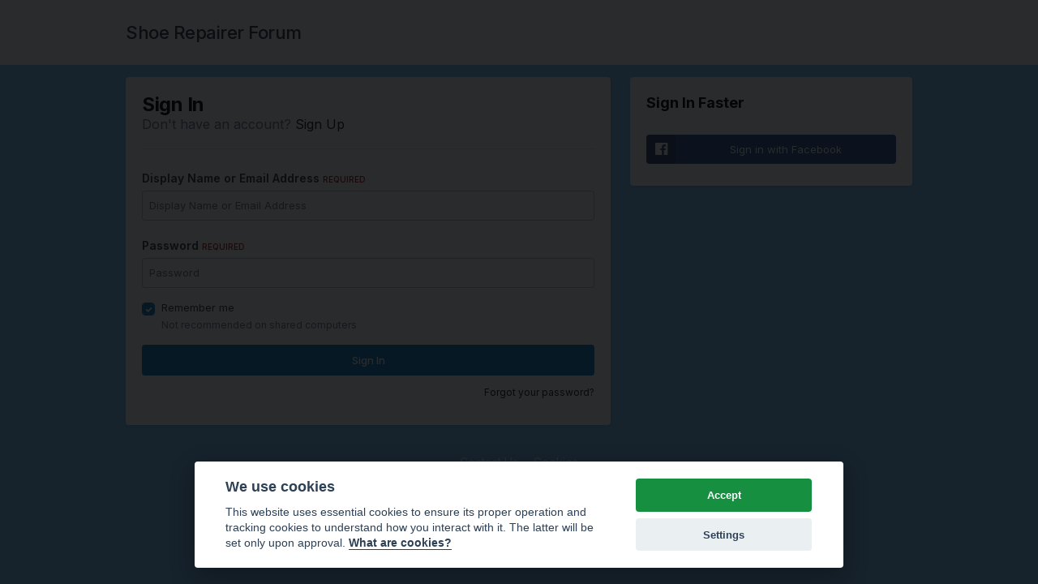

--- FILE ---
content_type: text/html;charset=UTF-8
request_url: https://shoerepairer.info/login/?ref=aHR0cHM6Ly9zaG9lcmVwYWlyZXIuaW5mby9maWxlcy9jYXRlZ29yeS84LWxvZ29zLw==
body_size: 7110
content:
<!DOCTYPE html>
<html lang="en-US" dir="ltr">
	<head>
		<meta charset="utf-8">
        
		<title>Sign In - Shoe Repairer Forum</title>
		
		
		
		

	<meta name="viewport" content="width=device-width, initial-scale=1">


	
	


	<meta name="twitter:card" content="summary" />




	
		
			
				<meta property="og:site_name" content="Shoe Repairer Forum">
			
		
	

	
		
			
				<meta property="og:locale" content="en_US">
			
		
	






<link rel="manifest" href="https://shoerepairer.info/manifest.webmanifest/">
<meta name="msapplication-config" content="https://shoerepairer.info/browserconfig.xml/">
<meta name="msapplication-starturl" content="/">
<meta name="application-name" content="Shoe Repairer Forum">
<meta name="apple-mobile-web-app-title" content="Shoe Repairer Forum">

	<meta name="theme-color" content="#ffffff">










<link rel="preload" href="//shoerepairer.info/applications/core/interface/font/fontawesome-webfont.woff2?v=4.7.0" as="font" crossorigin="anonymous">
		


	<link rel="preconnect" href="https://fonts.googleapis.com">
	<link rel="preconnect" href="https://fonts.gstatic.com" crossorigin>
	
		<link href="https://fonts.googleapis.com/css2?family=Inter:wght@300;400;500;600;700&display=swap" rel="stylesheet">
	



	<link rel='stylesheet' href='https://shoerepairer.info/uploads/css_built_1/341e4a57816af3ba440d891ca87450ff_framework.css?v=a7c57e104e1751634216' media='all'>

	<link rel='stylesheet' href='https://shoerepairer.info/uploads/css_built_1/05e81b71abe4f22d6eb8d1a929494829_responsive.css?v=a7c57e104e1751634216' media='all'>

	<link rel='stylesheet' href='https://shoerepairer.info/uploads/css_built_1/90eb5adf50a8c640f633d47fd7eb1778_core.css?v=a7c57e104e1751634216' media='all'>

	<link rel='stylesheet' href='https://shoerepairer.info/uploads/css_built_1/5a0da001ccc2200dc5625c3f3934497d_core_responsive.css?v=a7c57e104e1751634216' media='all'>





<link rel='stylesheet' href='https://shoerepairer.info/uploads/css_built_1/258adbb6e4f3e83cd3b355f84e3fa002_custom.css?v=a7c57e104e1751634216' media='all'>




		
		

	
	<link rel='shortcut icon' href='https://shoerepairer.info/uploads/monthly_2018_02/shoerepairer_favricon.ico.1547fbaa110d6e117993b1c00faf98bb.ico' type="image/x-icon">

	</head>
	<body class="ipsApp ipsApp_front ipsJS_none ipsClearfix ipsLayout_minimal" data-controller="core.front.core.app"  data-message=""  data-pageapp="core" data-pagelocation="front" data-pagemodule="system" data-pagecontroller="login"  data-nocontent >
		
        

        

		  <a href="#ipsLayout_mainArea" class="ipsHide" title="Go to main content on this page" accesskey="m">Jump to content</a>
		<div id="ipsLayout_header" class="ipsClearfix">
			





			<header>
				<div class="ipsLayout_container">
					

<a href='https://shoerepairer.info/' id='elSiteTitle' accesskey='1'>Shoe Repairer Forum</a>

					
				</div>
			</header>
			

			
		</div>
		<main id="ipsLayout_body" class="ipsLayout_container">
			<div id="ipsLayout_contentArea">
				<div id="ipsLayout_contentWrapper">
					
<nav class='ipsBreadcrumb ipsBreadcrumb_top ipsFaded_withHover'>
	

	<ul class='ipsList_inline ipsPos_right'>
		
		<li >
			<a data-action="defaultStream" class='ipsType_light '  href='https://shoerepairer.info/discover/'><i class="fa fa-newspaper-o" aria-hidden="true"></i> <span>All Activity</span></a>
		</li>
		
	</ul>

	<ul data-role="breadcrumbList">
		<li>
			<a title="Home" href='https://shoerepairer.info/'>
				<span>Home</span>
			</a>
		</li>
		
		
	</ul>
</nav>
					
					<div id="ipsLayout_mainArea">
						
						
						
						

	




						
<form accept-charset='utf-8' method='post' action='https://shoerepairer.info/login/' class='ipsBox_alt'>
	<input type="hidden" name="csrfKey" value="7567bd0863dba2fc033a07396f868d29">
	
		<input type="hidden" name="ref" value="aHR0cHM6Ly9zaG9lcmVwYWlyZXIuaW5mby9maWxlcy9jYXRlZ29yeS84LWxvZ29zLw==">
	
	
	
	
		
		<div class='ipsColumns ipsColumns_collapsePhone'>
			<div class='ipsColumn ipsColumn_fluid'>
				<div class='ipsBox ipsResponsive_pull ipsPadding'>
					
						<h1 class='ipsType_reset ipsType_pageTitle'>Sign In</h1>
						
							<p class='ipsType_reset ipsType_large ipsType_light'>
								Don't have an account?
								
									<a href='https://shoerepairer.info/register/' data-ipsDialog data-ipsDialog-size='narrow' data-ipsDialog-title='Sign Up'>
								
								Sign Up</a>
							</p>
							<hr class='ipsHr ipsMargin_vertical'>
						
					
					
<ul class='ipsForm'>
	<li class="ipsFieldRow ipsFieldRow_fullWidth ipsClearfix">
		
		<label class="ipsFieldRow_label" for="auth">
			
				Display Name or Email Address
			
			<span class="ipsFieldRow_required">Required</span>
		</label>
		<div class="ipsFieldRow_content">
			
				<input type="text" placeholder="Display Name or Email Address" name="auth" id="auth"  autocomplete="email">
			
		</div>
	</li>
	<li class="ipsFieldRow ipsFieldRow_fullWidth ipsClearfix">
		<label class="ipsFieldRow_label" for="password">
			Password
			<span class="ipsFieldRow_required">Required</span>
		</label>
		<div class="ipsFieldRow_content">
			<input type="password" placeholder="Password" name="password" id="password"  autocomplete="current-password">
		</div>
	</li>
	<li class="ipsFieldRow ipsFieldRow_checkbox ipsClearfix">
		<span class="ipsCustomInput">
			<input type="checkbox" name="remember_me" id="remember_me_checkbox" value="1" checked aria-checked="true">
			<span></span>
		</span>
		<div class="ipsFieldRow_content">
			<label class="ipsFieldRow_label" for="remember_me_checkbox">Remember me</label>
			<span class="ipsFieldRow_desc">Not recommended on shared computers</span>
		</div>
	</li>
	<li class="ipsFieldRow ipsFieldRow_fullWidth">
		<button type="submit" name="_processLogin" value="usernamepassword" class="ipsButton ipsButton_primary ipsButton_small" id="elSignIn_submit">Sign In</button>
		
			<p class="ipsType_right ipsType_small">
				
					<a href='https://shoerepairer.info/lostpassword/' data-ipsDialog data-ipsDialog-title='Forgot your password?'>
				
				Forgot your password?</a>
			</p>
		
	</li>
</ul>
				</div>
			</div>
			<div class='ipsColumn ipsColumn_veryWide'>
				<div class='ipsBox ipsResponsive_pull ipsPadding'>
					<h2 class='ipsType_sectionHead'>Sign In Faster</h2>
					
					<div class='ipsGap:2 ipsMargin_top:half'>
						
							<div class='cLogin_social ipsType_center'>
								

<button type="submit" name="_processLogin" value="5" class='ipsButton ipsButton_verySmall ipsButton_fullWidth ipsSocial ipsSocial_facebook' style="background-color: #3a579a">
	
		<span class='ipsSocial_icon'>
			
				<i class='fa fa-facebook-official'></i>
			
		</span>
		<span class='ipsSocial_text'>Sign in with Facebook</span>
	
</button>
							</div>
						
					</div>
				</div>
			</div>
		</div>
	
</form>

						


					</div>
					


					
<nav class='ipsBreadcrumb ipsBreadcrumb_bottom ipsFaded_withHover'>
	
		


	

	<ul class='ipsList_inline ipsPos_right'>
		
		<li >
			<a data-action="defaultStream" class='ipsType_light '  href='https://shoerepairer.info/discover/'><i class="fa fa-newspaper-o" aria-hidden="true"></i> <span>All Activity</span></a>
		</li>
		
	</ul>

	<ul data-role="breadcrumbList">
		<li>
			<a title="Home" href='https://shoerepairer.info/'>
				<span>Home</span>
			</a>
		</li>
		
		
	</ul>
</nav>
				</div>
			</div>
			
		</main>
		<footer id="ipsLayout_footer" class="ipsClearfix">
			<div class="ipsLayout_container">
				
				


<ul class='ipsList_inline ipsType_center ipsSpacer_top' id="elFooterLinks">
	
	
	
	
	
	
		<li><a rel="nofollow" href='https://shoerepairer.info/contact/' data-ipsdialog  data-ipsdialog-title="Contact Us">Contact Us</a></li>
	
	<li><a rel="nofollow" href='https://shoerepairer.info/cookies/'>Cookies</a></li>

</ul>	


<p id='elCopyright'>
	<span id='elCopyright_userLine'>Copyright © 2020 ShoeRepairer.info. All rights reserved.</span>
	
</p>
			</div>
		</footer>
		

<div id="elMobileDrawer" class="ipsDrawer ipsHide">
	<div class="ipsDrawer_menu">
		<a href="#" class="ipsDrawer_close" data-action="close"><span>×</span></a>
		<div class="ipsDrawer_content ipsFlex ipsFlex-fd:column">
<ul id="elUserNav_mobile" class="ipsList_inline signed_in ipsClearfix">
	


</ul>

			
				<div class="ipsPadding ipsBorder_bottom">
					<ul class="ipsToolList ipsToolList_vertical">
						<li>
							<a href="https://shoerepairer.info/login/" id="elSigninButton_mobile" class="ipsButton ipsButton_light ipsButton_small ipsButton_fullWidth">Existing user? Sign In</a>
						</li>
						
							<li>
								
									<a href="https://shoerepairer.info/register/" data-ipsdialog data-ipsdialog-size="narrow" data-ipsdialog-title="Sign Up" data-ipsdialog-fixed="true"  id="elRegisterButton_mobile" class="ipsButton ipsButton_small ipsButton_fullWidth ipsButton_important">Sign Up</a>
								
							</li>
						
					</ul>
				</div>
			

			

			<ul class="ipsDrawer_list ipsFlex-flex:11">
				

				
				
				
				
					
						
						
							<li class="ipsDrawer_itemParent">
								<h4 class="ipsDrawer_title"><a href="#">Browse</a></h4>
								<ul class="ipsDrawer_list">
									<li data-action="back"><a href="#">Back</a></li>
									
									
										
										
										
											
										
											
												
													
													
									
													
									
									
									
										


	

	
		
			<li>
				<a href='https://shoerepairer.info' >
					Forums
				</a>
			</li>
		
	

	
		
			<li>
				<a href='https://shoerepairer.info/events/' >
					Events
				</a>
			</li>
		
	

	
		
			<li>
				<a href='https://shoerepairer.info/gallery/' >
					Gallery
				</a>
			</li>
		
	

	
		
			<li>
				<a href='https://shoerepairer.info/files/' >
					Downloads
				</a>
			</li>
		
	

	

	
		
			<li>
				<a href='https://shoerepairer.info/staff/' >
					Staff
				</a>
			</li>
		
	

	
		
			<li>
				<a href='https://shoerepairer.info/online/' >
					Online Users
				</a>
			</li>
		
	

	
		
			<li>
				<a href='https://shoerepairer.info/leaderboard/' >
					Leaderboard
				</a>
			</li>
		
	

										
								</ul>
							</li>
						
					
				
					
						
						
							<li class="ipsDrawer_itemParent">
								<h4 class="ipsDrawer_title"><a href="#">Activity</a></h4>
								<ul class="ipsDrawer_list">
									<li data-action="back"><a href="#">Back</a></li>
									
									
										
										
										
											
												
													
													
									
													
									
									
									
										


	
		
			<li>
				<a href='https://shoerepairer.info/discover/' >
					All Activity
				</a>
			</li>
		
	

	

	

	

	
		
			<li>
				<a href='https://shoerepairer.info/search/' >
					Search
				</a>
			</li>
		
	

	

										
								</ul>
							</li>
						
					
				
					
						
						
							<li class="ipsDrawer_itemParent">
								<h4 class="ipsDrawer_title"><a href="#">Support</a></h4>
								<ul class="ipsDrawer_list">
									<li data-action="back"><a href="#">Back</a></li>
									
									
										
										
										
											
										
											
										
									
													
									
										<li><a href="https://shoerepairer.info/support/">Support</a></li>
									
									
									
										


	

	

										
								</ul>
							</li>
						
					
				
					
						
						
							<li><a href="https://shoerepairer.info/leaderboard/" >Leaderboard</a></li>
						
					
				
					
				
					
				
				
			</ul>

			
		</div>
	</div>
</div>

<div id="elMobileCreateMenuDrawer" class="ipsDrawer ipsHide">
	<div class="ipsDrawer_menu">
		<a href="#" class="ipsDrawer_close" data-action="close"><span>×</span></a>
		<div class="ipsDrawer_content ipsSpacer_bottom ipsPad">
			<ul class="ipsDrawer_list">
				<li class="ipsDrawer_listTitle ipsType_reset">Create New...</li>
				
			</ul>
		</div>
	</div>
</div>

		
		

	
	<script type='text/javascript'>
		var ipsDebug = false;		
	
		var CKEDITOR_BASEPATH = '//shoerepairer.info/applications/core/interface/ckeditor/ckeditor/';
	
		var ipsSettings = {
			
			
			cookie_path: "/",
			
			cookie_prefix: "ips4_",
			
			
			cookie_ssl: true,
			
            essential_cookies: ["oauth_authorize","member_id","login_key","clearAutosave","lastSearch","device_key","IPSSessionFront","loggedIn","noCache","hasJS","cookie_consent","cookie_consent_optional","codeVerifier","forumpass_*","cm_reg","location","currency","guestTransactionKey"],
			upload_imgURL: "https://shoerepairer.info/uploads/set_resources_1/0cb563f8144768654a2205065d13abd6_upload.png",
			message_imgURL: "https://shoerepairer.info/uploads/set_resources_1/0cb563f8144768654a2205065d13abd6_message.png",
			notification_imgURL: "https://shoerepairer.info/uploads/set_resources_1/0cb563f8144768654a2205065d13abd6_notification.png",
			baseURL: "//shoerepairer.info/",
			jsURL: "//shoerepairer.info/applications/core/interface/js/js.php",
			csrfKey: "7567bd0863dba2fc033a07396f868d29",
			antiCache: "a7c57e104e1751634216",
			jsAntiCache: "a7c57e104e1760962141",
			disableNotificationSounds: true,
			useCompiledFiles: true,
			links_external: true,
			memberID: 0,
			lazyLoadEnabled: false,
			blankImg: "//shoerepairer.info/applications/core/interface/js/spacer.png",
			googleAnalyticsEnabled: false,
			matomoEnabled: false,
			viewProfiles: true,
			mapProvider: 'none',
			mapApiKey: '',
			pushPublicKey: "BOc34yVx7jdCqONArybE-Ce_mpfNy9-isvol0kbs4jKoZGq2WmTVru-la3QjUFuFBAC4lPcEx67d2VP-XQTaBAQ",
			relativeDates: true
		};
		
		
		
		
			ipsSettings['maxImageDimensions'] = {
				width: 1000,
				height: 750
			};
		
		
	</script>





<script type='text/javascript' src='https://shoerepairer.info/uploads/javascript_global/root_library.js?v=a7c57e104e1760962141' data-ips></script>


<script type='text/javascript' src='https://shoerepairer.info/uploads/javascript_global/root_js_lang_1.js?v=a7c57e104e1760962141' data-ips></script>


<script type='text/javascript' src='https://shoerepairer.info/uploads/javascript_global/root_framework.js?v=a7c57e104e1760962141' data-ips></script>


<script type='text/javascript' src='https://shoerepairer.info/uploads/javascript_core/global_global_core.js?v=a7c57e104e1760962141' data-ips></script>


<script type='text/javascript' src='https://shoerepairer.info/uploads/javascript_global/root_front.js?v=a7c57e104e1760962141' data-ips></script>


<script type='text/javascript' src='https://shoerepairer.info/uploads/javascript_core/front_front_core.js?v=a7c57e104e1760962141' data-ips></script>


<script type='text/javascript' src='https://shoerepairer.info/uploads/javascript_core/front_app.js?v=a7c57e104e1760962141' data-ips></script>


<script type='text/javascript' src='https://shoerepairer.info/uploads/javascript_global/root_map.js?v=a7c57e104e1760962141' data-ips></script>



	<script type='text/javascript'>
		
			ips.setSetting( 'date_format', jQuery.parseJSON('"mm\/dd\/yy"') );
		
			ips.setSetting( 'date_first_day', jQuery.parseJSON('0') );
		
			ips.setSetting( 'ipb_url_filter_option', jQuery.parseJSON('"none"') );
		
			ips.setSetting( 'url_filter_any_action', jQuery.parseJSON('"allow"') );
		
			ips.setSetting( 'bypass_profanity', jQuery.parseJSON('0') );
		
			ips.setSetting( 'emoji_style', jQuery.parseJSON('"disabled"') );
		
			ips.setSetting( 'emoji_shortcodes', jQuery.parseJSON('true') );
		
			ips.setSetting( 'emoji_ascii', jQuery.parseJSON('true') );
		
			ips.setSetting( 'emoji_cache', jQuery.parseJSON('1751633930') );
		
			ips.setSetting( 'image_jpg_quality', jQuery.parseJSON('85') );
		
			ips.setSetting( 'cloud2', jQuery.parseJSON('false') );
		
			ips.setSetting( 'isAnonymous', jQuery.parseJSON('false') );
		
		
        
    </script>



<script type='application/ld+json'>
{
    "@context": "http://www.schema.org",
    "publisher": "https://shoerepairer.info/#organization",
    "@type": "WebSite",
    "@id": "https://shoerepairer.info/#website",
    "mainEntityOfPage": "https://shoerepairer.info/",
    "name": "Shoe Repairer Forum",
    "url": "https://shoerepairer.info/",
    "potentialAction": {
        "type": "SearchAction",
        "query-input": "required name=query",
        "target": "https://shoerepairer.info/search/?q={query}"
    },
    "inLanguage": [
        {
            "@type": "Language",
            "name": "English (USA)",
            "alternateName": "en-US"
        }
    ]
}	
</script>

<script type='application/ld+json'>
{
    "@context": "http://www.schema.org",
    "@type": "Organization",
    "@id": "https://shoerepairer.info/#organization",
    "mainEntityOfPage": "https://shoerepairer.info/",
    "name": "Shoe Repairer Forum",
    "url": "https://shoerepairer.info/"
}	
</script>

<script type='application/ld+json'>
{
    "@context": "http://schema.org",
    "@type": "ContactPage",
    "url": "https://shoerepairer.info/contact/"
}	
</script>



<script type='text/javascript'>
    (() => {
        let gqlKeys = [];
        for (let [k, v] of Object.entries(gqlKeys)) {
            ips.setGraphQlData(k, v);
        }
    })();
</script>
		
		
		<!--ipsQueryLog-->
		<!--ipsCachingLog-->
		
		
		
        
<link rel="stylesheet" href="https://cdn.jsdelivr.net/gh/orestbida/cookieconsent@v2.4.7/dist/cookieconsent.css">
<script src="https://cdn.jsdelivr.net/gh/orestbida/cookieconsent@v2.4.7/dist/cookieconsent.js"></script>
<script type="text/javascript">
var cc = initCookieConsent();
cc.run({
	autorun : true, 
	delay : 0,
	current_lang : 'en',
	autoclear_cookies : true,
	cookie_expiration : 365,
	force_consent : true,
	
	gui_options: {
		consent_modal : {
			layout : 'cloud',               // box/cloud/bar
			position : 'bottom center',     // bottom/top + left/right/center
			transition: 'slide'             // zoom/slide
		},
		settings_modal : {
			layout : 'box',                 // box/bar
			// position : 'left',           // left/right
			transition: 'slide'             // zoom/slide
		}
	},
	
	onAccept: function(cookie){	
		if (cc.allowedCategory('analytics_cookies')) {	
			// Google Analytics
			cc.loadScript('https://www.googletagmanager.com/gtag/js?id=UA-114544413-1', function(){		
                  window.dataLayer = window.dataLayer || [];
                    function gtag(){dataLayer.push(arguments);}
                    gtag('js', new Date());
                    gtag('config', 'UA-114544413-1');
            });
		}			
		
		if (cc.allowedCategory('marketing_cookies')) {				

		}
	},

	onChange: function(cookie){	
	},

	languages : {
		'en' : {					
			consent_modal : {
				title :  "We use cookies",
				description :  'This website uses essential cookies to ensure its proper operation and tracking cookies to understand how you interact with it. The latter will be set only upon approval. <a aria-label="Cookie policy" class="cc-link" href="https://www.cookiesandyou.com/" target="_blank">What are cookies?</a>',
				primary_btn: {
					text: 'Accept',
					role: 'accept_all'
				},
				secondary_btn: {
					text : 'Settings',
					role : 'settings'
				}
			},
			settings_modal : {
				title : '<div style="text-align: left;font-size: 1.5em;">Cookie Settings</div>',
				save_settings_btn : "Save settings",
				accept_all_btn : "Accept all",
				cookie_table_headers : [
					{col1: "Name" }, 
					{col2: "Domain" }, 
					{col3: "Expiration/Type" }, 
					{col4: "Description" }
				],
				blocks : [
					{
						title : "Cookie Usage",
						description: 'We use cookies to ensure the basic functionalities of the website and to enhance your online experience. You can choose for each category to opt-in/out whenever you want. For more details about cookies and how we use them, read the full <a href="https://uapcorporate.com/preference/" class="cc-link">cookie policy</a>.'
					},{
						title : "Strictly necessary cookies",
						description: 'These cookies are essential for the proper functioning of our website. Without these cookies, the website would not work properly.',
						toggle : {
							value : 'necessary_cookies',
							enabled : true,
							readonly: true
						},
						cookie_table: [
							{
								col1: 'PHPSESSID',
								col2: window.location.hostname,
								col3: 'Session',
								col4: 'Preserves user session state across page requests.' 
							},{	
								col1: '__cfduid',
								col2: window.location.hostname,
								col3: '30 days',
								col4: 'The __cfduid cookie helps Cloudflare detect malicious visitors to our Customers’ websites and minimizes blocking legitimate users.' 
							},{
								col1: 'cc_cookie',
								col2: window.location.hostname,
								col3: '1 year',
								col4: 'Stores the user\'s cookie consent state for the current domain.' 
							},{
								col1: 'rc::a',
								col2: 'google.com',
								col3: 'Persistent',
								col4: 'This cookie is used to distinguish between humans and bots. This is beneficial for the website, in order to make valid reports on the use of their website.' 
							},{
								col1: 'rc::c',
								col2: 'google.com',
								col3: 'Session',
								col4: 'This cookie is used to distinguish between humans and bots. ' 
							}
						]
					},{
						title : "Analytics cookies",
						description: 'These cookies cookies collect information about how you use the website, which pages you visited and which links you clicked on. All of the data is anonymized and cannot be used to identify you.',
						toggle : {
							value : 'analytics_cookies',
							enabled : true,
							readonly: false
						},
						cookie_table: [
							{
								col1: '_ga',
								col2: 'google.com',
								col3: '2 years',
								col4: 'Registers a unique ID that is used to generate statistical data on how the visitor uses the website.' 
							},{
								col1: '_gat',
								col2: 'google.com',
								col3: '1 day',
								col4: 'Used by Google Analytics to throttle request rate.' 
							},{
								col1: '_gid',
								col2: 'google.com',
								col3: '1 day',
								col4: 'Registers a unique ID that is used to generate statistical data on how the visitor uses the website.' 
							},{
								col1: 'vuid',
								col2: 'vimeo.com',
								col3: '1 day',
								col4: 'Used by Google Analytics to throttle request rate.' 
							},{
								col1: '_gat',
								col2: 'google.com',
								col3: '2 years',
								col4: 'Collects data on the user\'s visits to the website, such as which pages have been read.' 
							},
						]
					},{
						title : "Marketing cookies",
						description: 'Marketing cookies are used to track visitors across websites. The intention is to only display ads that are relevant and engaging for the individual user.',
						toggle : {
							value : 'marketing_cookies',
							enabled : true,
							readonly: false
						},
						cookie_table: [
							{
								col1: 'IDE',
								col2: 'google.com',
								col3: '1 year',
								col4: 'Used by Google DoubleClick to register and report the website user\'s actions after viewing or clicking one of the advertiser\'s ads with the purpose of measuring the efficacy of an ad and to present targeted ads to the user.' 
							},{
								col1: 'pagead/landing',
								col2: 'google.com',
								col3: 'Session',
								col4: 'Collects data on visitor behaviour from multiple websites, in order to present more relevant advertisement - This also allows the website to limit the number of times that they are shown the same advertisement.' 
							},{
								col1: 'RUL',
								col2: 'google.com',
								col3: '1 year',
								col4: 'Used by DoubleClick to determine whether website advertisement has been properly displayed - This is done to make their marketing efforts more efficient.' 
							},{
								col1: 'test_cookie',
								col2: 'google.com',
								col3: '1 day',
								col4: 'Used to check if the user\'s browser supports cookies.' 
							},{
								col1: 'NID',
								col2: 'google.com',
								col3: '6 months',
								col4: 'Registers a unique ID that identifies a returning user\'s device. The ID is used for targeted ads.' 
							},{
								col1: 'ads/ga-audiences',
								col2: 'google.com',
								col3: 'Session',
								col4: 'Used by Google AdWords to re-engage visitors that are likely to convert to customers based on the visitor’s online behaviour across websites.' 
							},{
								col1: 'fr',
								col2: 'facebook.com',
								col3: '3 months',
								col4: 'Used by Facebook to deliver a series of advertisement products such as real time bidding from third party advertisers.' 
							},{
								col1: 'tr',
								col2: 'facebook.com',
								col3: 'Session',
								col4: 'Used by Facebook to deliver a series of advertisement products such as real time bidding from third party advertisers.' 
							},{
								col1: '_fbp',
								col2: 'facebook.com',
								col3: '3 months',
								col4: 'Used by Facebook to deliver a series of advertisement products such as real time bidding from third party advertisers.' 
							}
						]
					}
				]
			}
		}
	}
});
</script>
	</body>
</html>


--- FILE ---
content_type: application/javascript
request_url: https://shoerepairer.info/uploads/javascript_global/root_map.js?v=a7c57e104e1760962141
body_size: 3187
content:
var ipsJavascriptMap={"core":{"global_core":"https://shoerepairer.info/uploads/javascript_core/global_global_core.js","front_core":"https://shoerepairer.info/uploads/javascript_core/front_front_core.js","front_widgets":"https://shoerepairer.info/uploads/javascript_core/front_front_widgets.js","front_streams":"https://shoerepairer.info/uploads/javascript_core/front_front_streams.js","front_statuses":"https://shoerepairer.info/uploads/javascript_core/front_front_statuses.js","front_system":"https://shoerepairer.info/uploads/javascript_core/front_front_system.js","front_messages":"https://shoerepairer.info/uploads/javascript_core/front_front_messages.js","front_search":"https://shoerepairer.info/uploads/javascript_core/front_front_search.js","front_profile":"https://shoerepairer.info/uploads/javascript_core/front_front_profile.js","front_modcp":"https://shoerepairer.info/uploads/javascript_core/front_front_modcp.js","admin_core":"https://shoerepairer.info/uploads/javascript_core/admin_admin_core.js","admin_dashboard":"https://shoerepairer.info/uploads/javascript_core/admin_admin_dashboard.js","admin_system":"https://shoerepairer.info/uploads/javascript_core/admin_admin_system.js","admin_members":"https://shoerepairer.info/uploads/javascript_core/admin_admin_members.js","admin_settings":"https://shoerepairer.info/uploads/javascript_core/admin_admin_settings.js","admin_customization":"https://shoerepairer.info/uploads/javascript_core/admin_admin_customization.js","admin_files":"https://shoerepairer.info/uploads/javascript_core/admin_admin_files.js","admin_support":"https://shoerepairer.info/uploads/javascript_core/admin_admin_support.js"},"forums":{"front_topic":"https://shoerepairer.info/uploads/javascript_forums/front_front_topic.js","front_forum":"https://shoerepairer.info/uploads/javascript_forums/front_front_forum.js"},"gallery":{"front_browse":"https://shoerepairer.info/uploads/javascript_gallery/front_front_browse.js","front_global":"https://shoerepairer.info/uploads/javascript_gallery/front_front_global.js","front_submit":"https://shoerepairer.info/uploads/javascript_gallery/front_front_submit.js","front_view":"https://shoerepairer.info/uploads/javascript_gallery/front_front_view.js","admin_settings":"https://shoerepairer.info/uploads/javascript_gallery/admin_admin_settings.js"},"calendar":{"front_submit":"https://shoerepairer.info/uploads/javascript_calendar/front_front_submit.js","front_browse":"https://shoerepairer.info/uploads/javascript_calendar/front_front_browse.js","front_overview":"https://shoerepairer.info/uploads/javascript_calendar/front_front_overview.js"},"downloads":{"front_view":"https://shoerepairer.info/uploads/javascript_downloads/front_front_view.js","front_submit":"https://shoerepairer.info/uploads/javascript_downloads/front_front_submit.js"},"cms":{"admin_media":"https://shoerepairer.info/uploads/javascript_cms/admin_admin_media.js","admin_templates":"https://shoerepairer.info/uploads/javascript_cms/admin_admin_templates.js","admin_databases":"https://shoerepairer.info/uploads/javascript_cms/admin_admin_databases.js","admin_pages":"https://shoerepairer.info/uploads/javascript_cms/admin_admin_pages.js"}};;